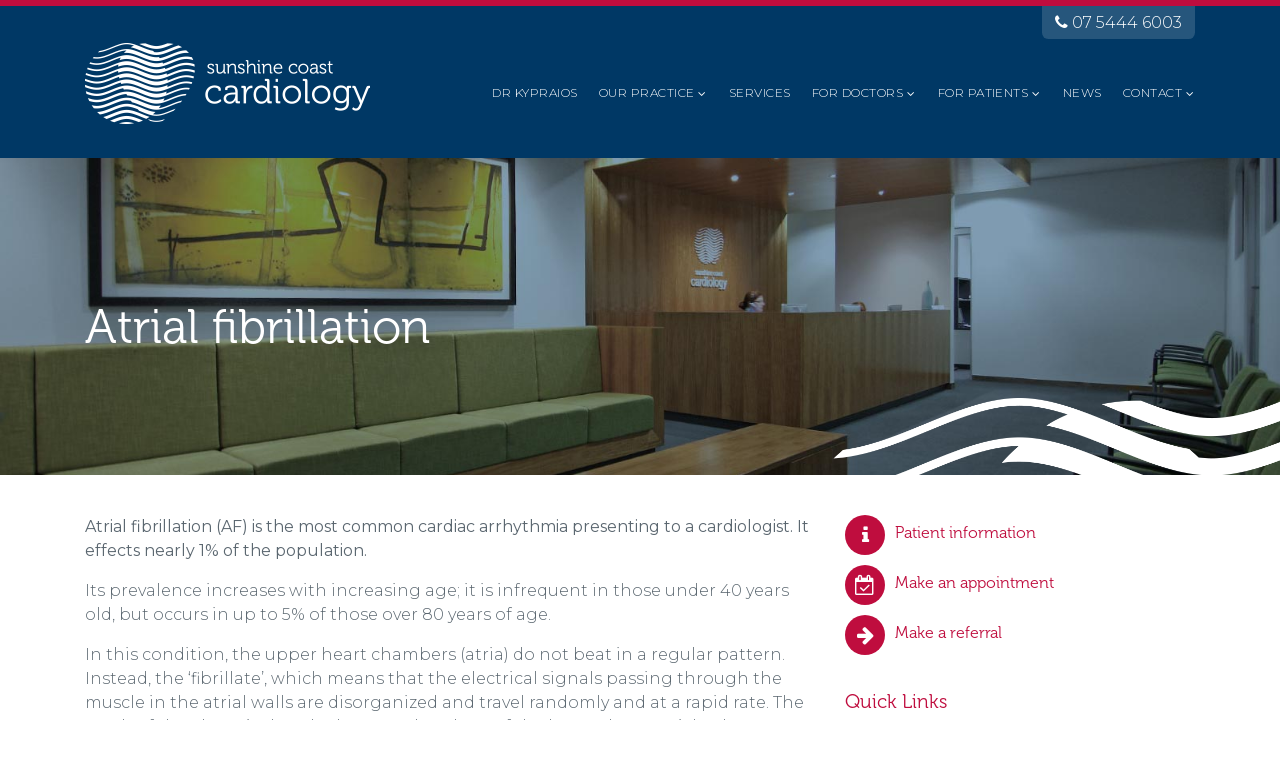

--- FILE ---
content_type: text/html; charset=UTF-8
request_url: https://www.sccardiology.com.au/conditions-and-treatments/atrial-fibrillation/
body_size: 12265
content:
<!DOCTYPE html>
<html lang="en-AU">
<head>
	<meta charset="UTF-8">
	<meta http-equiv="X-UA-Compatible" content="IE=edge">
	<meta name="viewport" content="width=device-width, initial-scale=1">
	<meta name="mobile-web-app-capable" content="yes">
	<meta name="apple-mobile-web-app-capable" content="yes">
	<meta name="apple-mobile-web-app-title" content="Sunshine Coast Cardiology - Private Heart Specialist Practice">
	<link rel="profile" href="http://gmpg.org/xfn/11">
	<link rel="pingback" href="https://www.sccardiology.com.au/xmlrpc.php">
	<meta name='robots' content='index, follow, max-image-preview:large, max-snippet:-1, max-video-preview:-1' />

	<!-- This site is optimized with the Yoast SEO plugin v26.5 - https://yoast.com/wordpress/plugins/seo/ -->
	<title>Atrial fibrillation | Sunshine Coast Cardiology</title>
	<meta name="description" content="Atrial fibrillation (AF) is the most common cardiac arrhythmia presenting to a cardiologist. It effects nearly 1% of the population." />
	<link rel="canonical" href="https://www.sccardiology.com.au/conditions-and-treatments/atrial-fibrillation/" />
	<meta property="og:locale" content="en_US" />
	<meta property="og:type" content="article" />
	<meta property="og:title" content="Atrial fibrillation | Sunshine Coast Cardiology" />
	<meta property="og:description" content="Atrial fibrillation (AF) is the most common cardiac arrhythmia presenting to a cardiologist. It effects nearly 1% of the population." />
	<meta property="og:url" content="https://www.sccardiology.com.au/conditions-and-treatments/atrial-fibrillation/" />
	<meta property="og:site_name" content="Sunshine Coast Cardiology" />
	<meta property="article:modified_time" content="2018-09-26T06:22:04+00:00" />
	<meta name="twitter:card" content="summary_large_image" />
	<meta name="twitter:label1" content="Est. reading time" />
	<meta name="twitter:data1" content="2 minutes" />
	<script type="application/ld+json" class="yoast-schema-graph">{"@context":"https://schema.org","@graph":[{"@type":"WebPage","@id":"https://www.sccardiology.com.au/conditions-and-treatments/atrial-fibrillation/","url":"https://www.sccardiology.com.au/conditions-and-treatments/atrial-fibrillation/","name":"Atrial fibrillation | Sunshine Coast Cardiology","isPartOf":{"@id":"https://www.sccardiology.com.au/#website"},"datePublished":"2018-09-26T06:21:06+00:00","dateModified":"2018-09-26T06:22:04+00:00","description":"Atrial fibrillation (AF) is the most common cardiac arrhythmia presenting to a cardiologist. It effects nearly 1% of the population.","breadcrumb":{"@id":"https://www.sccardiology.com.au/conditions-and-treatments/atrial-fibrillation/#breadcrumb"},"inLanguage":"en-AU","potentialAction":[{"@type":"ReadAction","target":["https://www.sccardiology.com.au/conditions-and-treatments/atrial-fibrillation/"]}]},{"@type":"BreadcrumbList","@id":"https://www.sccardiology.com.au/conditions-and-treatments/atrial-fibrillation/#breadcrumb","itemListElement":[{"@type":"ListItem","position":1,"name":"Home","item":"https://www.sccardiology.com.au/"},{"@type":"ListItem","position":2,"name":"Atrial fibrillation"}]},{"@type":"WebSite","@id":"https://www.sccardiology.com.au/#website","url":"https://www.sccardiology.com.au/","name":"Sunshine Coast Cardiology","description":"Private Heart Specialist Practice","publisher":{"@id":"https://www.sccardiology.com.au/#organization"},"potentialAction":[{"@type":"SearchAction","target":{"@type":"EntryPoint","urlTemplate":"https://www.sccardiology.com.au/?s={search_term_string}"},"query-input":{"@type":"PropertyValueSpecification","valueRequired":true,"valueName":"search_term_string"}}],"inLanguage":"en-AU"},{"@type":"Organization","@id":"https://www.sccardiology.com.au/#organization","name":"Sunshine Coast Cardiology","url":"https://www.sccardiology.com.au/","logo":{"@type":"ImageObject","inLanguage":"en-AU","@id":"https://www.sccardiology.com.au/#/schema/logo/image/","url":"https://www.sccardiology.com.au/wp-content/uploads/2018/09/sunshine-coast-cardiology-logo-01.png","contentUrl":"https://www.sccardiology.com.au/wp-content/uploads/2018/09/sunshine-coast-cardiology-logo-01.png","width":285,"height":81,"caption":"Sunshine Coast Cardiology"},"image":{"@id":"https://www.sccardiology.com.au/#/schema/logo/image/"}}]}</script>
	<!-- / Yoast SEO plugin. -->


<link rel='dns-prefetch' href='//maps.googleapis.com' />
<link rel='dns-prefetch' href='//fonts.googleapis.com' />
<link rel="alternate" type="application/rss+xml" title="Sunshine Coast Cardiology &raquo; Feed" href="https://www.sccardiology.com.au/feed/" />
<link rel="alternate" type="application/rss+xml" title="Sunshine Coast Cardiology &raquo; Comments Feed" href="https://www.sccardiology.com.au/comments/feed/" />
<link rel="alternate" title="oEmbed (JSON)" type="application/json+oembed" href="https://www.sccardiology.com.au/wp-json/oembed/1.0/embed?url=https%3A%2F%2Fwww.sccardiology.com.au%2Fconditions-and-treatments%2Fatrial-fibrillation%2F" />
<link rel="alternate" title="oEmbed (XML)" type="text/xml+oembed" href="https://www.sccardiology.com.au/wp-json/oembed/1.0/embed?url=https%3A%2F%2Fwww.sccardiology.com.au%2Fconditions-and-treatments%2Fatrial-fibrillation%2F&#038;format=xml" />
		<!-- This site uses the Google Analytics by ExactMetrics plugin v8.10.2 - Using Analytics tracking - https://www.exactmetrics.com/ -->
		<!-- Note: ExactMetrics is not currently configured on this site. The site owner needs to authenticate with Google Analytics in the ExactMetrics settings panel. -->
					<!-- No tracking code set -->
				<!-- / Google Analytics by ExactMetrics -->
		<style id='wp-img-auto-sizes-contain-inline-css'>
img:is([sizes=auto i],[sizes^="auto," i]){contain-intrinsic-size:3000px 1500px}
/*# sourceURL=wp-img-auto-sizes-contain-inline-css */
</style>
<style id='wp-emoji-styles-inline-css'>

	img.wp-smiley, img.emoji {
		display: inline !important;
		border: none !important;
		box-shadow: none !important;
		height: 1em !important;
		width: 1em !important;
		margin: 0 0.07em !important;
		vertical-align: -0.1em !important;
		background: none !important;
		padding: 0 !important;
	}
/*# sourceURL=wp-emoji-styles-inline-css */
</style>
<style id='wp-block-library-inline-css'>
:root{--wp-block-synced-color:#7a00df;--wp-block-synced-color--rgb:122,0,223;--wp-bound-block-color:var(--wp-block-synced-color);--wp-editor-canvas-background:#ddd;--wp-admin-theme-color:#007cba;--wp-admin-theme-color--rgb:0,124,186;--wp-admin-theme-color-darker-10:#006ba1;--wp-admin-theme-color-darker-10--rgb:0,107,160.5;--wp-admin-theme-color-darker-20:#005a87;--wp-admin-theme-color-darker-20--rgb:0,90,135;--wp-admin-border-width-focus:2px}@media (min-resolution:192dpi){:root{--wp-admin-border-width-focus:1.5px}}.wp-element-button{cursor:pointer}:root .has-very-light-gray-background-color{background-color:#eee}:root .has-very-dark-gray-background-color{background-color:#313131}:root .has-very-light-gray-color{color:#eee}:root .has-very-dark-gray-color{color:#313131}:root .has-vivid-green-cyan-to-vivid-cyan-blue-gradient-background{background:linear-gradient(135deg,#00d084,#0693e3)}:root .has-purple-crush-gradient-background{background:linear-gradient(135deg,#34e2e4,#4721fb 50%,#ab1dfe)}:root .has-hazy-dawn-gradient-background{background:linear-gradient(135deg,#faaca8,#dad0ec)}:root .has-subdued-olive-gradient-background{background:linear-gradient(135deg,#fafae1,#67a671)}:root .has-atomic-cream-gradient-background{background:linear-gradient(135deg,#fdd79a,#004a59)}:root .has-nightshade-gradient-background{background:linear-gradient(135deg,#330968,#31cdcf)}:root .has-midnight-gradient-background{background:linear-gradient(135deg,#020381,#2874fc)}:root{--wp--preset--font-size--normal:16px;--wp--preset--font-size--huge:42px}.has-regular-font-size{font-size:1em}.has-larger-font-size{font-size:2.625em}.has-normal-font-size{font-size:var(--wp--preset--font-size--normal)}.has-huge-font-size{font-size:var(--wp--preset--font-size--huge)}.has-text-align-center{text-align:center}.has-text-align-left{text-align:left}.has-text-align-right{text-align:right}.has-fit-text{white-space:nowrap!important}#end-resizable-editor-section{display:none}.aligncenter{clear:both}.items-justified-left{justify-content:flex-start}.items-justified-center{justify-content:center}.items-justified-right{justify-content:flex-end}.items-justified-space-between{justify-content:space-between}.screen-reader-text{border:0;clip-path:inset(50%);height:1px;margin:-1px;overflow:hidden;padding:0;position:absolute;width:1px;word-wrap:normal!important}.screen-reader-text:focus{background-color:#ddd;clip-path:none;color:#444;display:block;font-size:1em;height:auto;left:5px;line-height:normal;padding:15px 23px 14px;text-decoration:none;top:5px;width:auto;z-index:100000}html :where(.has-border-color){border-style:solid}html :where([style*=border-top-color]){border-top-style:solid}html :where([style*=border-right-color]){border-right-style:solid}html :where([style*=border-bottom-color]){border-bottom-style:solid}html :where([style*=border-left-color]){border-left-style:solid}html :where([style*=border-width]){border-style:solid}html :where([style*=border-top-width]){border-top-style:solid}html :where([style*=border-right-width]){border-right-style:solid}html :where([style*=border-bottom-width]){border-bottom-style:solid}html :where([style*=border-left-width]){border-left-style:solid}html :where(img[class*=wp-image-]){height:auto;max-width:100%}:where(figure){margin:0 0 1em}html :where(.is-position-sticky){--wp-admin--admin-bar--position-offset:var(--wp-admin--admin-bar--height,0px)}@media screen and (max-width:600px){html :where(.is-position-sticky){--wp-admin--admin-bar--position-offset:0px}}

/*# sourceURL=wp-block-library-inline-css */
</style><style id='global-styles-inline-css'>
:root{--wp--preset--aspect-ratio--square: 1;--wp--preset--aspect-ratio--4-3: 4/3;--wp--preset--aspect-ratio--3-4: 3/4;--wp--preset--aspect-ratio--3-2: 3/2;--wp--preset--aspect-ratio--2-3: 2/3;--wp--preset--aspect-ratio--16-9: 16/9;--wp--preset--aspect-ratio--9-16: 9/16;--wp--preset--color--black: #000000;--wp--preset--color--cyan-bluish-gray: #abb8c3;--wp--preset--color--white: #fff;--wp--preset--color--pale-pink: #f78da7;--wp--preset--color--vivid-red: #cf2e2e;--wp--preset--color--luminous-vivid-orange: #ff6900;--wp--preset--color--luminous-vivid-amber: #fcb900;--wp--preset--color--light-green-cyan: #7bdcb5;--wp--preset--color--vivid-green-cyan: #00d084;--wp--preset--color--pale-cyan-blue: #8ed1fc;--wp--preset--color--vivid-cyan-blue: #0693e3;--wp--preset--color--vivid-purple: #9b51e0;--wp--preset--color--blue: #007bff;--wp--preset--color--indigo: #6610f2;--wp--preset--color--purple: #5533ff;--wp--preset--color--pink: #e83e8c;--wp--preset--color--red: #dc3545;--wp--preset--color--orange: #fd7e14;--wp--preset--color--yellow: #ffc107;--wp--preset--color--green: #28a745;--wp--preset--color--teal: #20c997;--wp--preset--color--cyan: #17a2b8;--wp--preset--color--gray: #6c757d;--wp--preset--color--gray-dark: #343a40;--wp--preset--gradient--vivid-cyan-blue-to-vivid-purple: linear-gradient(135deg,rgb(6,147,227) 0%,rgb(155,81,224) 100%);--wp--preset--gradient--light-green-cyan-to-vivid-green-cyan: linear-gradient(135deg,rgb(122,220,180) 0%,rgb(0,208,130) 100%);--wp--preset--gradient--luminous-vivid-amber-to-luminous-vivid-orange: linear-gradient(135deg,rgb(252,185,0) 0%,rgb(255,105,0) 100%);--wp--preset--gradient--luminous-vivid-orange-to-vivid-red: linear-gradient(135deg,rgb(255,105,0) 0%,rgb(207,46,46) 100%);--wp--preset--gradient--very-light-gray-to-cyan-bluish-gray: linear-gradient(135deg,rgb(238,238,238) 0%,rgb(169,184,195) 100%);--wp--preset--gradient--cool-to-warm-spectrum: linear-gradient(135deg,rgb(74,234,220) 0%,rgb(151,120,209) 20%,rgb(207,42,186) 40%,rgb(238,44,130) 60%,rgb(251,105,98) 80%,rgb(254,248,76) 100%);--wp--preset--gradient--blush-light-purple: linear-gradient(135deg,rgb(255,206,236) 0%,rgb(152,150,240) 100%);--wp--preset--gradient--blush-bordeaux: linear-gradient(135deg,rgb(254,205,165) 0%,rgb(254,45,45) 50%,rgb(107,0,62) 100%);--wp--preset--gradient--luminous-dusk: linear-gradient(135deg,rgb(255,203,112) 0%,rgb(199,81,192) 50%,rgb(65,88,208) 100%);--wp--preset--gradient--pale-ocean: linear-gradient(135deg,rgb(255,245,203) 0%,rgb(182,227,212) 50%,rgb(51,167,181) 100%);--wp--preset--gradient--electric-grass: linear-gradient(135deg,rgb(202,248,128) 0%,rgb(113,206,126) 100%);--wp--preset--gradient--midnight: linear-gradient(135deg,rgb(2,3,129) 0%,rgb(40,116,252) 100%);--wp--preset--font-size--small: 13px;--wp--preset--font-size--medium: 20px;--wp--preset--font-size--large: 36px;--wp--preset--font-size--x-large: 42px;--wp--preset--spacing--20: 0.44rem;--wp--preset--spacing--30: 0.67rem;--wp--preset--spacing--40: 1rem;--wp--preset--spacing--50: 1.5rem;--wp--preset--spacing--60: 2.25rem;--wp--preset--spacing--70: 3.38rem;--wp--preset--spacing--80: 5.06rem;--wp--preset--shadow--natural: 6px 6px 9px rgba(0, 0, 0, 0.2);--wp--preset--shadow--deep: 12px 12px 50px rgba(0, 0, 0, 0.4);--wp--preset--shadow--sharp: 6px 6px 0px rgba(0, 0, 0, 0.2);--wp--preset--shadow--outlined: 6px 6px 0px -3px rgb(255, 255, 255), 6px 6px rgb(0, 0, 0);--wp--preset--shadow--crisp: 6px 6px 0px rgb(0, 0, 0);}:where(.is-layout-flex){gap: 0.5em;}:where(.is-layout-grid){gap: 0.5em;}body .is-layout-flex{display: flex;}.is-layout-flex{flex-wrap: wrap;align-items: center;}.is-layout-flex > :is(*, div){margin: 0;}body .is-layout-grid{display: grid;}.is-layout-grid > :is(*, div){margin: 0;}:where(.wp-block-columns.is-layout-flex){gap: 2em;}:where(.wp-block-columns.is-layout-grid){gap: 2em;}:where(.wp-block-post-template.is-layout-flex){gap: 1.25em;}:where(.wp-block-post-template.is-layout-grid){gap: 1.25em;}.has-black-color{color: var(--wp--preset--color--black) !important;}.has-cyan-bluish-gray-color{color: var(--wp--preset--color--cyan-bluish-gray) !important;}.has-white-color{color: var(--wp--preset--color--white) !important;}.has-pale-pink-color{color: var(--wp--preset--color--pale-pink) !important;}.has-vivid-red-color{color: var(--wp--preset--color--vivid-red) !important;}.has-luminous-vivid-orange-color{color: var(--wp--preset--color--luminous-vivid-orange) !important;}.has-luminous-vivid-amber-color{color: var(--wp--preset--color--luminous-vivid-amber) !important;}.has-light-green-cyan-color{color: var(--wp--preset--color--light-green-cyan) !important;}.has-vivid-green-cyan-color{color: var(--wp--preset--color--vivid-green-cyan) !important;}.has-pale-cyan-blue-color{color: var(--wp--preset--color--pale-cyan-blue) !important;}.has-vivid-cyan-blue-color{color: var(--wp--preset--color--vivid-cyan-blue) !important;}.has-vivid-purple-color{color: var(--wp--preset--color--vivid-purple) !important;}.has-black-background-color{background-color: var(--wp--preset--color--black) !important;}.has-cyan-bluish-gray-background-color{background-color: var(--wp--preset--color--cyan-bluish-gray) !important;}.has-white-background-color{background-color: var(--wp--preset--color--white) !important;}.has-pale-pink-background-color{background-color: var(--wp--preset--color--pale-pink) !important;}.has-vivid-red-background-color{background-color: var(--wp--preset--color--vivid-red) !important;}.has-luminous-vivid-orange-background-color{background-color: var(--wp--preset--color--luminous-vivid-orange) !important;}.has-luminous-vivid-amber-background-color{background-color: var(--wp--preset--color--luminous-vivid-amber) !important;}.has-light-green-cyan-background-color{background-color: var(--wp--preset--color--light-green-cyan) !important;}.has-vivid-green-cyan-background-color{background-color: var(--wp--preset--color--vivid-green-cyan) !important;}.has-pale-cyan-blue-background-color{background-color: var(--wp--preset--color--pale-cyan-blue) !important;}.has-vivid-cyan-blue-background-color{background-color: var(--wp--preset--color--vivid-cyan-blue) !important;}.has-vivid-purple-background-color{background-color: var(--wp--preset--color--vivid-purple) !important;}.has-black-border-color{border-color: var(--wp--preset--color--black) !important;}.has-cyan-bluish-gray-border-color{border-color: var(--wp--preset--color--cyan-bluish-gray) !important;}.has-white-border-color{border-color: var(--wp--preset--color--white) !important;}.has-pale-pink-border-color{border-color: var(--wp--preset--color--pale-pink) !important;}.has-vivid-red-border-color{border-color: var(--wp--preset--color--vivid-red) !important;}.has-luminous-vivid-orange-border-color{border-color: var(--wp--preset--color--luminous-vivid-orange) !important;}.has-luminous-vivid-amber-border-color{border-color: var(--wp--preset--color--luminous-vivid-amber) !important;}.has-light-green-cyan-border-color{border-color: var(--wp--preset--color--light-green-cyan) !important;}.has-vivid-green-cyan-border-color{border-color: var(--wp--preset--color--vivid-green-cyan) !important;}.has-pale-cyan-blue-border-color{border-color: var(--wp--preset--color--pale-cyan-blue) !important;}.has-vivid-cyan-blue-border-color{border-color: var(--wp--preset--color--vivid-cyan-blue) !important;}.has-vivid-purple-border-color{border-color: var(--wp--preset--color--vivid-purple) !important;}.has-vivid-cyan-blue-to-vivid-purple-gradient-background{background: var(--wp--preset--gradient--vivid-cyan-blue-to-vivid-purple) !important;}.has-light-green-cyan-to-vivid-green-cyan-gradient-background{background: var(--wp--preset--gradient--light-green-cyan-to-vivid-green-cyan) !important;}.has-luminous-vivid-amber-to-luminous-vivid-orange-gradient-background{background: var(--wp--preset--gradient--luminous-vivid-amber-to-luminous-vivid-orange) !important;}.has-luminous-vivid-orange-to-vivid-red-gradient-background{background: var(--wp--preset--gradient--luminous-vivid-orange-to-vivid-red) !important;}.has-very-light-gray-to-cyan-bluish-gray-gradient-background{background: var(--wp--preset--gradient--very-light-gray-to-cyan-bluish-gray) !important;}.has-cool-to-warm-spectrum-gradient-background{background: var(--wp--preset--gradient--cool-to-warm-spectrum) !important;}.has-blush-light-purple-gradient-background{background: var(--wp--preset--gradient--blush-light-purple) !important;}.has-blush-bordeaux-gradient-background{background: var(--wp--preset--gradient--blush-bordeaux) !important;}.has-luminous-dusk-gradient-background{background: var(--wp--preset--gradient--luminous-dusk) !important;}.has-pale-ocean-gradient-background{background: var(--wp--preset--gradient--pale-ocean) !important;}.has-electric-grass-gradient-background{background: var(--wp--preset--gradient--electric-grass) !important;}.has-midnight-gradient-background{background: var(--wp--preset--gradient--midnight) !important;}.has-small-font-size{font-size: var(--wp--preset--font-size--small) !important;}.has-medium-font-size{font-size: var(--wp--preset--font-size--medium) !important;}.has-large-font-size{font-size: var(--wp--preset--font-size--large) !important;}.has-x-large-font-size{font-size: var(--wp--preset--font-size--x-large) !important;}
/*# sourceURL=global-styles-inline-css */
</style>

<style id='classic-theme-styles-inline-css'>
/*! This file is auto-generated */
.wp-block-button__link{color:#fff;background-color:#32373c;border-radius:9999px;box-shadow:none;text-decoration:none;padding:calc(.667em + 2px) calc(1.333em + 2px);font-size:1.125em}.wp-block-file__button{background:#32373c;color:#fff;text-decoration:none}
/*# sourceURL=/wp-includes/css/classic-themes.min.css */
</style>
<link rel='stylesheet' id='contact-form-7-css' href='https://www.sccardiology.com.au/wp-content/plugins/contact-form-7/includes/css/styles.css?ver=6.1.4' media='all' />
<style id='contact-form-7-inline-css'>
.wpcf7 .wpcf7-recaptcha iframe {margin-bottom: 0;}.wpcf7 .wpcf7-recaptcha[data-align="center"] > div {margin: 0 auto;}.wpcf7 .wpcf7-recaptcha[data-align="right"] > div {margin: 0 0 0 auto;}
/*# sourceURL=contact-form-7-inline-css */
</style>
<link rel='stylesheet' id='child-understrap-styles-css' href='https://www.sccardiology.com.au/wp-content/themes/understrap-child/css/child-theme.min.css?ver=0.5.3' media='all' />
<link rel='stylesheet' id='vivify-style-css' href='https://www.sccardiology.com.au/wp-content/themes/understrap-child/css/vivify.min.css?ver=0.5.3' media='all' />
<link rel='stylesheet' id='owl-carousel-style-css' href='https://www.sccardiology.com.au/wp-content/themes/understrap-child/css/owl.carousel.min.css?ver=0.5.3' media='all' />
<link rel='stylesheet' id='child-google-fonts-css' href='https://fonts.googleapis.com/css?family=Montserrat%3A200%2C300%2C400%2C700&#038;ver=6.9' media='all' />
<script src="https://www.sccardiology.com.au/wp-includes/js/jquery/jquery.min.js?ver=3.7.1" id="jquery-core-js"></script>
<script src="https://www.sccardiology.com.au/wp-includes/js/jquery/jquery-migrate.min.js?ver=3.4.1" id="jquery-migrate-js"></script>
<script id="snazzymaps-js-js-extra">
var SnazzyDataForSnazzyMaps = [];
SnazzyDataForSnazzyMaps={"id":4183,"name":"Mostly Grayscale","description":"A mostly grayscale map that will not compete with land-based data.","url":"https:\/\/snazzymaps.com\/style\/4183\/mostly-grayscale","imageUrl":"https:\/\/snazzy-maps-cdn.azureedge.net\/assets\/4183-mostly-grayscale.png?v=20170626061522","json":"[{\"featureType\":\"administrative\",\"elementType\":\"all\",\"stylers\":[{\"visibility\":\"on\"},{\"lightness\":33}]},{\"featureType\":\"administrative\",\"elementType\":\"labels\",\"stylers\":[{\"saturation\":\"-100\"}]},{\"featureType\":\"administrative\",\"elementType\":\"labels.text\",\"stylers\":[{\"gamma\":\"0.75\"}]},{\"featureType\":\"administrative.neighborhood\",\"elementType\":\"labels.text.fill\",\"stylers\":[{\"lightness\":\"-37\"}]},{\"featureType\":\"landscape\",\"elementType\":\"geometry\",\"stylers\":[{\"color\":\"#f9f9f9\"}]},{\"featureType\":\"landscape.man_made\",\"elementType\":\"geometry\",\"stylers\":[{\"saturation\":\"-100\"},{\"lightness\":\"40\"},{\"visibility\":\"off\"}]},{\"featureType\":\"landscape.natural\",\"elementType\":\"labels.text.fill\",\"stylers\":[{\"saturation\":\"-100\"},{\"lightness\":\"-37\"}]},{\"featureType\":\"landscape.natural\",\"elementType\":\"labels.text.stroke\",\"stylers\":[{\"saturation\":\"-100\"},{\"lightness\":\"100\"},{\"weight\":\"2\"}]},{\"featureType\":\"landscape.natural\",\"elementType\":\"labels.icon\",\"stylers\":[{\"saturation\":\"-100\"}]},{\"featureType\":\"poi\",\"elementType\":\"geometry\",\"stylers\":[{\"saturation\":\"-100\"},{\"lightness\":\"80\"}]},{\"featureType\":\"poi\",\"elementType\":\"labels\",\"stylers\":[{\"saturation\":\"-100\"},{\"lightness\":\"0\"}]},{\"featureType\":\"poi.attraction\",\"elementType\":\"geometry\",\"stylers\":[{\"lightness\":\"-4\"},{\"saturation\":\"-100\"}]},{\"featureType\":\"poi.park\",\"elementType\":\"geometry\",\"stylers\":[{\"color\":\"#c5dac6\"},{\"visibility\":\"on\"},{\"saturation\":\"-95\"},{\"lightness\":\"62\"}]},{\"featureType\":\"poi.park\",\"elementType\":\"labels\",\"stylers\":[{\"visibility\":\"on\"},{\"lightness\":20}]},{\"featureType\":\"road\",\"elementType\":\"all\",\"stylers\":[{\"lightness\":20}]},{\"featureType\":\"road\",\"elementType\":\"labels\",\"stylers\":[{\"saturation\":\"-100\"},{\"gamma\":\"1.00\"}]},{\"featureType\":\"road\",\"elementType\":\"labels.text\",\"stylers\":[{\"gamma\":\"0.50\"}]},{\"featureType\":\"road\",\"elementType\":\"labels.icon\",\"stylers\":[{\"saturation\":\"-100\"},{\"gamma\":\"0.50\"}]},{\"featureType\":\"road.highway\",\"elementType\":\"geometry\",\"stylers\":[{\"color\":\"#c5c6c6\"},{\"saturation\":\"-100\"}]},{\"featureType\":\"road.highway\",\"elementType\":\"geometry.stroke\",\"stylers\":[{\"lightness\":\"-13\"}]},{\"featureType\":\"road.highway\",\"elementType\":\"labels.icon\",\"stylers\":[{\"lightness\":\"0\"},{\"gamma\":\"1.09\"}]},{\"featureType\":\"road.arterial\",\"elementType\":\"geometry\",\"stylers\":[{\"color\":\"#e4d7c6\"},{\"saturation\":\"-100\"},{\"lightness\":\"47\"}]},{\"featureType\":\"road.arterial\",\"elementType\":\"geometry.stroke\",\"stylers\":[{\"lightness\":\"-12\"}]},{\"featureType\":\"road.arterial\",\"elementType\":\"labels.icon\",\"stylers\":[{\"saturation\":\"-100\"}]},{\"featureType\":\"road.local\",\"elementType\":\"geometry\",\"stylers\":[{\"color\":\"#fbfaf7\"},{\"lightness\":\"77\"}]},{\"featureType\":\"road.local\",\"elementType\":\"geometry.fill\",\"stylers\":[{\"lightness\":\"-5\"},{\"saturation\":\"-100\"}]},{\"featureType\":\"road.local\",\"elementType\":\"geometry.stroke\",\"stylers\":[{\"saturation\":\"-100\"},{\"lightness\":\"-15\"}]},{\"featureType\":\"transit.station.airport\",\"elementType\":\"geometry\",\"stylers\":[{\"lightness\":\"47\"},{\"saturation\":\"-100\"}]},{\"featureType\":\"water\",\"elementType\":\"all\",\"stylers\":[{\"visibility\":\"on\"},{\"color\":\"#acbcc9\"}]},{\"featureType\":\"water\",\"elementType\":\"geometry\",\"stylers\":[{\"saturation\":\"53\"}]},{\"featureType\":\"water\",\"elementType\":\"labels.text.fill\",\"stylers\":[{\"lightness\":\"-42\"},{\"saturation\":\"17\"}]},{\"featureType\":\"water\",\"elementType\":\"labels.text.stroke\",\"stylers\":[{\"lightness\":\"61\"}]}]","views":25903,"favorites":183,"createdBy":{"name":"Anonymous","url":null},"createdOn":"2015-01-21T20:19:11.177","tags":["greyscale","light","simple"],"colors":["blue","gray","white"]};
//# sourceURL=snazzymaps-js-js-extra
</script>
<script src="https://www.sccardiology.com.au/wp-content/plugins/snazzy-maps/snazzymaps.js?ver=1.5.0" id="snazzymaps-js-js"></script>
<script src="https://www.sccardiology.com.au/wp-content/themes/understrap-child/js/popper.min.js?ver=6.9" id="popper-scripts-js"></script>
<link rel="https://api.w.org/" href="https://www.sccardiology.com.au/wp-json/" /><link rel="EditURI" type="application/rsd+xml" title="RSD" href="https://www.sccardiology.com.au/xmlrpc.php?rsd" />
<meta name="generator" content="WordPress 6.9" />
<link rel='shortlink' href='https://www.sccardiology.com.au/?p=1371' />
<meta name="mobile-web-app-capable" content="yes">
<meta name="apple-mobile-web-app-capable" content="yes">
<meta name="apple-mobile-web-app-title" content="Sunshine Coast Cardiology - Private Heart Specialist Practice">
<link rel="icon" href="https://www.sccardiology.com.au/wp-content/uploads/2018/09/cropped-sunshine-coast-cardiology-icon-01-32x32.png" sizes="32x32" />
<link rel="icon" href="https://www.sccardiology.com.au/wp-content/uploads/2018/09/cropped-sunshine-coast-cardiology-icon-01-192x192.png" sizes="192x192" />
<link rel="apple-touch-icon" href="https://www.sccardiology.com.au/wp-content/uploads/2018/09/cropped-sunshine-coast-cardiology-icon-01-180x180.png" />
<meta name="msapplication-TileImage" content="https://www.sccardiology.com.au/wp-content/uploads/2018/09/cropped-sunshine-coast-cardiology-icon-01-270x270.png" />
</head>

<body class="wp-singular conditions-template-default single single-conditions postid-1371 wp-custom-logo wp-embed-responsive wp-theme-understrap wp-child-theme-understrap-child understrap-has-sidebar">

<div class="hfeed site" id="page">

<!-- ******************* Site header ******************* -->

<div class="site-top-band">

</div>

<div class="site-header" id="masthead">
    <div class="container">
        <div class="row">
            <div class="col-lg-12">
            <div class="site-header-inner">

                
                <div class="site-branding">
                    <a href="https://www.sccardiology.com.au/" class="navbar-brand custom-logo-link" rel="home"><img width="285" height="81" src="https://www.sccardiology.com.au/wp-content/uploads/2018/09/sunshine-coast-cardiology-logo-01.png" class="img-fluid" alt="sunshine-coast-cardiology-logo" decoding="async" /></a>
            	</div>

            </div>


            <div class="site-header-rhs">

                    <div class="mobile-phone-header-outer">
                        <a href="tel:+661754446003">
                            <div class="mobile-phone-header">
                                <i class="fa fa-phone" aria-hidden="true"></i>
                            </div>
                        </a>
                    </div>
                    
                    <div class="site-header-contact-button">
                        <a href="tel:+61754446003" class="site-header-button btn mk-btn-header"><i class="fa fa-phone" aria-hidden="true"></i> 07 5444 6003</a>
                    </div>

                                        <div class="menu-toggle-holder">
                        <button id="menu-toggle" class="menu-toggle"><i class="fa fa-bars mk-menu-icon" aria-hidden="true"></i></button>
                    </div>

                    <div id="site-header-menu" class="site-header-menu">
                                                    <nav id="site-navigation" class="main-navigation" role="navigation" aria-label="Main Menu">
                                <div class="menu-main-container"><ul id="menu-main" class="main-menu"><li id="menu-item-1275" class="menu-item menu-item-type-post_type menu-item-object-page menu-item-1275"><a href="https://www.sccardiology.com.au/dr-steven-kypraios/" title="Dr Steven Kypraios">Dr Kypraios</a></li>
<li id="menu-item-1273" class="menu-item menu-item-type-post_type menu-item-object-page menu-item-has-children menu-item-1273"><a href="https://www.sccardiology.com.au/about-scc/" title="Sunshine Coast Cardiology Practice">Our Practice</a>
<ul class="sub-menu">
	<li id="menu-item-1444" class="menu-item menu-item-type-post_type menu-item-object-page menu-item-1444"><a href="https://www.sccardiology.com.au/about-scc/our-staff/" title="Sunshine Coast Cardiology Staff">Our Staff</a></li>
	<li id="menu-item-1445" class="menu-item menu-item-type-post_type menu-item-object-page menu-item-1445"><a href="https://www.sccardiology.com.au/about-scc/about-sub-page-1/" title="Sunshine Coast Cardiology Values">Our values</a></li>
</ul>
</li>
<li id="menu-item-1342" class="menu-item menu-item-type-post_type menu-item-object-page menu-item-1342"><a href="https://www.sccardiology.com.au/services/" title="Sunshine Coast Cardiology Services">Services</a></li>
<li id="menu-item-1276" class="menu-item menu-item-type-post_type menu-item-object-page menu-item-has-children menu-item-1276"><a href="https://www.sccardiology.com.au/medical-professionals/" title="Doctor Information">For Doctors</a>
<ul class="sub-menu">
	<li id="menu-item-1416" class="menu-item menu-item-type-post_type menu-item-object-page menu-item-1416"><a href="https://www.sccardiology.com.au/medical-professionals/scph-buderim-heart-centre/">Cardiac admissions</a></li>
	<li id="menu-item-1421" class="menu-item menu-item-type-post_type menu-item-object-page menu-item-1421"><a href="https://www.sccardiology.com.au/medical-professionals/dr-kypraios-roster-and-availability/" title="Find Dr Kypraios this week">Find  and consult with Dr. Kypraios.</a></li>
	<li id="menu-item-1424" class="menu-item menu-item-type-post_type menu-item-object-page menu-item-1424"><a href="https://www.sccardiology.com.au/medical-professionals/how-to-refer-a-patient/">Referrals and forms</a></li>
</ul>
</li>
<li id="menu-item-1277" class="menu-item menu-item-type-post_type menu-item-object-page menu-item-has-children menu-item-1277"><a href="https://www.sccardiology.com.au/for-patients/" title="Patient Information">For Patients</a>
<ul class="sub-menu">
	<li id="menu-item-1433" class="menu-item menu-item-type-post_type menu-item-object-page menu-item-1433"><a href="https://www.sccardiology.com.au/for-patients/urgent-medical-attention/">Urgent medical attention</a></li>
	<li id="menu-item-1438" class="menu-item menu-item-type-post_type menu-item-object-page menu-item-1438"><a href="https://www.sccardiology.com.au/for-patients/how-to-make-an-appointment/">Make an appointment</a></li>
	<li id="menu-item-1439" class="menu-item menu-item-type-post_type menu-item-object-page menu-item-1439"><a href="https://www.sccardiology.com.au/for-patients/prepare-for-your-visit/">Prepare for your visit</a></li>
	<li id="menu-item-1440" class="menu-item menu-item-type-post_type menu-item-object-page menu-item-1440"><a href="https://www.sccardiology.com.au/for-patients/faq/">FAQ</a></li>
	<li id="menu-item-1441" class="menu-item menu-item-type-post_type menu-item-object-page menu-item-1441"><a href="https://www.sccardiology.com.au/for-patients/make-an-enquiry/">Make an email enquiry</a></li>
	<li id="menu-item-1378" class="menu-item menu-item-type-post_type menu-item-object-page menu-item-1378"><a href="https://www.sccardiology.com.au/conditions-and-treatments-archive/">Conditions and treatments</a></li>
</ul>
</li>
<li id="menu-item-1341" class="menu-item menu-item-type-post_type menu-item-object-page menu-item-1341"><a href="https://www.sccardiology.com.au/news-archive/" title="Sunshine Coast Cardiology News">News</a></li>
<li id="menu-item-1442" class="menu-item menu-item-type-post_type menu-item-object-page menu-item-has-children menu-item-1442"><a href="https://www.sccardiology.com.au/contact/" title="Contact Sunshine Coast Cardiology">Contact</a>
<ul class="sub-menu">
	<li id="menu-item-1443" class="menu-item menu-item-type-post_type menu-item-object-page menu-item-1443"><a href="https://www.sccardiology.com.au/contact/parking/">Parking Information</a></li>
</ul>
</li>
</ul></div>                            </nav><!-- .main-navigation -->
                        
                                            </div><!-- .site-header-menu -->
                
                </div><!-- .site-header-rhs -->
 

</div>

        </div><!-- .row -->
    </div><!-- .container -->
</div><!-- .site-header -->

<div class="vivify fadeIn wow" id="mk-layout-title-wrapper">

    <header class="mk-banner-band">
        <div class="container-fluid">
        <div class="row">

            <div class="col-sm-12 mk-banner" style="background-image: url('https://www.sccardiology.com.au/wp-content/uploads/2018/09/banner-reception-01.jpg');">
                <div class="page-title-box">
                <div class="container">
                    <h1 class="page-title">Atrial fibrillation</h1>
                </div>
                </div>
            </div>

            <div class="mk-banner-overlay-image-holder">                 
                <img src="https://www.sccardiology.com.au/wp-content/themes/understrap-child/img/sunshine-coast-cardiology-device-white-partial-02.png" />
            </div>

        </div>
        </div>
    </header>

	<div class="container" id="content" tabindex="-1">

		<div class="row">

			<div id="primary" class="col-md-8 content-area">

				<main class="site-main" id="main">

					
						<article class="post-1371 conditions type-conditions status-publish hentry" id="post-1371">

	<div class="entry-content">

		<p><strong>Atrial fibrillation (AF) is the most common cardiac arrhythmia presenting to a cardiologist. It effects nearly 1% of the population. </strong></p>
<p>Its prevalence increases with increasing age; it is infrequent in those under 40 years old, but occurs in up to 5% of those over 80 years of age.</p>
<p>In this condition, the upper heart chambers (atria) do not beat in a regular pattern. Instead, the ‘fibrillate’, which means that the electrical signals passing through the muscle in the atrial walls are disorganized and travel randomly and at a rapid rate. The result of the above is that the bottom chambers of the heart, the ventricles, beat irregularly.</p>
<p>Age is a risk factor for acquiring AF. This arrhythmia is also associated with other types of heart disease and other medical disorders. There are different patterns of AF. Patients, who have paroxysmal AF, have a normal heart rhythm most of the time, which changes to AF some of the time. Patients, who have permanent AF, never have a normal heart rhythm.</p>
<p>Many patients, who have AF, have no symptoms at all. Commonly, AF is felt as an abnormal heartbeat (palpitations). A doctor commonly notices AF, during a routine medical examination.</p>
<p>Aside from the symptoms, patients in AF may be at increased risk of stroke. AF is an important cause of stroke, and detection and appropriate treatment of AF is important, whether or not the patient is experiencing troubling symptoms.</p>
<p>Treatment options for AF will vary depending on the patient’s individual set of medical problems and risk factors. It is common for patients to be given medication to prevent episodes of AF, or to slow down the heartbeat when they are in AF. Most patients with AF will need to take anticoagulants (blood thinners) to prevent stroke. Some patients with paroxysmal AF will be offered an attempt at cure with a procedure called ‘ablation’.</p>
<p>Patients can usually go about their everyday activities when they have AF as long as their symptoms are controlled. In most cases, AF is a chronic condition, managed with the help of the heart specialist.</p>

		
	</div><!-- .entry-content -->

	<footer class="entry-footer">

		
	</footer><!-- .entry-footer -->

</article><!-- #post-## -->

									<nav class="container navigation post-navigation">
			<h2 class="screen-reader-text">Post navigation</h2>
			<div class="d-flex nav-links justify-content-between">
				<span class="nav-previous"><a href="https://www.sccardiology.com.au/conditions-and-treatments/cardiomyopathy/" rel="prev"><i class="fa fa-angle-left"></i>&nbsp;Cardiomyopathy</a></span><span class="nav-next"><a href="https://www.sccardiology.com.au/conditions-and-treatments/athletes-heart/" rel="next">Athlete’s Heart&nbsp;<i class="fa fa-angle-right"></i></a></span>			</div><!-- .nav-links -->
		</nav><!-- .post-navigation -->
		
						
					
				</main><!-- #main -->

			</div><!-- #primary -->

        
<div class="col-md-4 widget-area" id="secondary" role="complementary">

	<aside id="custom_html-3" class="widget_text widget mk-sidebar widget_custom_html"><div class="textwidget custom-html-widget"><div class="mk-icon-link-sidebar-outer">
        <a href="http://www.sccardiology.com.au/for-patients/">
            <div class="mk-icon-link-sidebar">
                <i class="fa fa-info" aria-hidden="true"></i>
            </div>
        </a>
        
        <div class="mk-icon-link-sidebar-text">
            <h4><a href="http://www.sccardiology.com.au/for-patients/">Patient information</a></h4>
        </div>
        
    </div>

    <div class="mk-icon-link-sidebar-outer">
        <a href="http://www.sccardiology.com.au/for-patients/how-to-make-an-appointment/">
            <div class="mk-icon-link-sidebar">
                <i class="fa fa-calendar-check-o" aria-hidden="true"></i>
            </div>
        </a>

        <div class="mk-icon-link-sidebar-text">

            <h4><a href="http://www.sccardiology.com.au/for-patients/how-to-make-an-appointment/">Make an appointment</a></h4>
        </div>

    </div>

    <div class="mk-icon-link-sidebar-outer">
        <a href="http://www.sccardiology.com.au/medical-professionals/how-to-refer-a-patient/">
            <div class="mk-icon-link-sidebar">
                <i class="fa fa-arrow-right" aria-hidden="true"></i>
            </div>
        </a>

        <div class="mk-icon-link-sidebar-text">
            <h4><a href="http://www.sccardiology.com.au/medical-professionals/how-to-refer-a-patient/">Make a referral</a></h4>
        </div>

    </div></div></aside><aside id="nav_menu-2" class="widget mk-sidebar widget_nav_menu"><h3>Quick Links</h3><div class="menu-sidebar-container"><ul id="menu-sidebar" class="menu"><li id="menu-item-1321" class="menu-item menu-item-type-post_type menu-item-object-page menu-item-home menu-item-1321"><a href="https://www.sccardiology.com.au/">Home</a></li>
<li id="menu-item-1322" class="menu-item menu-item-type-post_type menu-item-object-page menu-item-1322"><a href="https://www.sccardiology.com.au/dr-steven-kypraios/">Dr Steven Kypraios</a></li>
<li id="menu-item-1325" class="menu-item menu-item-type-post_type menu-item-object-page menu-item-1325"><a href="https://www.sccardiology.com.au/about-scc/">Our Practice</a></li>
<li id="menu-item-1340" class="menu-item menu-item-type-post_type menu-item-object-page menu-item-1340"><a href="https://www.sccardiology.com.au/services/">Services</a></li>
<li id="menu-item-1323" class="menu-item menu-item-type-post_type menu-item-object-page menu-item-1323"><a href="https://www.sccardiology.com.au/medical-professionals/">For Doctors</a></li>
<li id="menu-item-1324" class="menu-item menu-item-type-post_type menu-item-object-page menu-item-1324"><a href="https://www.sccardiology.com.au/for-patients/">For Patients</a></li>
<li id="menu-item-1339" class="menu-item menu-item-type-post_type menu-item-object-page menu-item-1339"><a href="https://www.sccardiology.com.au/news-archive/">News</a></li>
<li id="menu-item-1326" class="menu-item menu-item-type-post_type menu-item-object-page menu-item-1326"><a href="https://www.sccardiology.com.au/contact/">Contact</a></li>
</ul></div></aside>
		<aside id="recent-posts-3" class="widget mk-sidebar widget_recent_entries">
		<h3>Cardiology News</h3>
		<ul>
											<li>
					<a href="https://www.sccardiology.com.au/news/its-a-draw-low-fat-or-low-carb-diets-equally-good-finds-study/">It&#8217;s a Draw! Low-Fat or Low-Carb Diets Equally Good, Finds Study</a>
									</li>
											<li>
					<a href="https://www.sccardiology.com.au/news/not-all-vegetarian-plant-based-diets-equal-for-chd-risk/">Not All Vegetarian, Plant-Based Diets Equal for CHD Risk</a>
									</li>
											<li>
					<a href="https://www.sccardiology.com.au/news/10-tech-advances-that-can-change-medicine/">10 Tech Advances That Can Change Medicine</a>
									</li>
					</ul>

		</aside>
</div><!-- #secondary -->

	</div><!-- .row -->

</div><!-- Container end -->

</div><!-- Wrapper end -->



<footer class="site-footer" role="contentinfo">

<div class="wrapper" id="wrapper-footer">

    <div class="container">

        <div class="row">

            <div class="col-md-3 mk-footer-column">
                <aside id="custom_html-2" class="widget_text widget widget_custom_html"><h3>Contact us</h3><div class="textwidget custom-html-widget"><p style="font-size:1.2rem;"><i class="fa fa-phone" aria-hidden="true"></i> <a href="tel:+61754446003">07 5444 6003</a></p></div></aside><aside id="text-3" class="widget widget_text">			<div class="textwidget"><div class="mk-arrow-link"><p><a href="http://www.sccardiology.com.au/contact/" target="_parent"><span>General enquiry</span> <i class="fa fa-chevron-right" aria-hidden="true"></i></a></p></div>
<div class="mk-arrow-link"><p><a href="http://www.sccardiology.com.au/contact/" target="_parent"><span>Patient enquiry</span> <i class="fa fa-chevron-right" aria-hidden="true"></i></a></p></div>
<div class="mk-arrow-link"><p><a href="http://www.sccardiology.com.au/medical-professionals/how-to-refer-a-patient/" target="_parent"><span>Doctor referral</span> <i class="fa fa-chevron-right" aria-hidden="true"></i></a></p></div>
</div>
		</aside>            </div>

            <div class="col-md-3 mk-footer-column">
                <aside id="text-2" class="widget widget_text"><h3>Our Location</h3>			<div class="textwidget"><p>Buderim Private Hospital<br />
Nucleus Medical Suites<br />
Suite 15, 23 Elsa Wilson Drive<br />
Buderim QLD 4556</p>
<div class="mk-arrow-link"><p><a href="http://www.sccardiology.com.au/contact/" target="_parent"><span>View a map</span> <i class="fa fa-chevron-right" aria-hidden="true"></i></a></p></div>
</div>
		</aside>            </div>

            <div class="col-md-3 mk-footer-column">
                <aside id="text-5" class="widget widget_text"><h3>Our Partners</h3>			<div class="textwidget"><div class="mk-external-link"><p><a href="http://buderimprivatehospital.com.au/" target="_blank"><span>Buderim Private Hospital</span> <i class="fa fa-chevron-right" aria-hidden="true"></i></a></p></div>
<div class="mk-external-link"><p><a href="http://unitingcarehealth.com.au/" target="_blank"><span>Uniting Health</span> <i class="fa fa-chevron-right" aria-hidden="true"></i></a></p></div>
</div>
		</aside>            </div>

            <div class="col-md-3">
                <aside id="text-6" class="widget widget_text"><h3>Links</h3>			<div class="textwidget"><div class="mk-external-link"><p><a href="http://www.csanz.edu.au/" target="_blank"><span>CSANZ</span> <i class="fa fa-chevron-right" aria-hidden="true"></i></a></p></div>
<div class="mk-external-link"><p><a href="https://www.heartfoundation.org.au/" target="_blank"><span>Heart Foundation</span> <i class="fa fa-chevron-right" aria-hidden="true"></i></a></p></div>
<div class="mk-external-link"><p><a href="https://www.racp.edu.au/" target="_blank"><span>RACP</span> <i class="fa fa-chevron-right" aria-hidden="true"></i></a></p></div>
<div class="mk-external-link"><p><a href="https://www.unimelb.edu.au/" target="_blank"><span>University of Melbourne</span> <i class="fa fa-chevron-right" aria-hidden="true"></i></a></p></div>
<div class="mk-external-link"><p><a href="https://www.uwo.ca/" target="_blank"><span>UWO</span> <i class="fa fa-chevron-right" aria-hidden="true"></i></a></p></div>
</div>
		</aside>            </div>

        </div><!-- row end -->
        
    </div><!-- container end -->

</div><!-- wrapper end -->

<div class="copyright-container">
    <div class="container">
        <div class="row">

            <div class="site-copyright col-md-6" id="colophon">

                    <p>&copy; Sunshine Coast Cardiology 2026 | All rights reserved | Website by <a href="http://www.digitalelements.com.au" target="_blank" title="Digital Elements">Digital Elements</a></p>

            </div>

            <div class="site-links col-md-6">

                    <!--<p><a href="" target="_blank" title="Privacy Policy">Privacy Policy</a> | <a href="" target="_blank" title="Terms">Terms</a></p>-->

            </div>

        </div>
    </div><!-- close .container -->
</div>

</footer>

</div><!-- #page -->

<script type="speculationrules">
{"prefetch":[{"source":"document","where":{"and":[{"href_matches":"/*"},{"not":{"href_matches":["/wp-*.php","/wp-admin/*","/wp-content/uploads/*","/wp-content/*","/wp-content/plugins/*","/wp-content/themes/understrap-child/*","/wp-content/themes/understrap/*","/*\\?(.+)"]}},{"not":{"selector_matches":"a[rel~=\"nofollow\"]"}},{"not":{"selector_matches":".no-prefetch, .no-prefetch a"}}]},"eagerness":"conservative"}]}
</script>
<script src="https://www.sccardiology.com.au/wp-includes/js/dist/hooks.min.js?ver=dd5603f07f9220ed27f1" id="wp-hooks-js"></script>
<script src="https://www.sccardiology.com.au/wp-includes/js/dist/i18n.min.js?ver=c26c3dc7bed366793375" id="wp-i18n-js"></script>
<script id="wp-i18n-js-after">
wp.i18n.setLocaleData( { 'text direction\u0004ltr': [ 'ltr' ] } );
//# sourceURL=wp-i18n-js-after
</script>
<script src="https://www.sccardiology.com.au/wp-content/plugins/contact-form-7/includes/swv/js/index.js?ver=6.1.4" id="swv-js"></script>
<script id="contact-form-7-js-before">
var wpcf7 = {
    "api": {
        "root": "https:\/\/www.sccardiology.com.au\/wp-json\/",
        "namespace": "contact-form-7\/v1"
    },
    "cached": 1
};
//# sourceURL=contact-form-7-js-before
</script>
<script src="https://www.sccardiology.com.au/wp-content/plugins/contact-form-7/includes/js/index.js?ver=6.1.4" id="contact-form-7-js"></script>
<script src="https://www.sccardiology.com.au/wp-content/themes/understrap-child/js/child-theme.min.js?ver=0.5.3" id="child-understrap-scripts-js"></script>
<script src="https://www.sccardiology.com.au/wp-content/themes/understrap-child/js/wow.min.js?ver=0.5.3" id="wow-script-js"></script>
<script src="https://www.sccardiology.com.au/wp-content/themes/understrap-child/js/wow-init.js?ver=0.5.3" id="wow-init-js"></script>
<script src="https://www.sccardiology.com.au/wp-content/themes/understrap-child/js/owl.carousel.min.js?ver=0.5.3" id="owl-carousel-script-js"></script>
<script src="https://maps.googleapis.com/maps/api/js?key=AIzaSyAQfEgjwPoxTQ_UX7CJDe8yiH9v2Yn52lg&amp;ver=3" id="google-maps-js"></script>
<script id="child-script-js-extra">
var screenReaderText = {"expand":"expand child menu","collapse":"collapse child menu"};
//# sourceURL=child-script-js-extra
</script>
<script src="https://www.sccardiology.com.au/wp-content/themes/understrap-child/js/functions.js?ver=20160412" id="child-script-js"></script>
<script id="wp-emoji-settings" type="application/json">
{"baseUrl":"https://s.w.org/images/core/emoji/17.0.2/72x72/","ext":".png","svgUrl":"https://s.w.org/images/core/emoji/17.0.2/svg/","svgExt":".svg","source":{"concatemoji":"https://www.sccardiology.com.au/wp-includes/js/wp-emoji-release.min.js?ver=6.9"}}
</script>
<script type="module">
/*! This file is auto-generated */
const a=JSON.parse(document.getElementById("wp-emoji-settings").textContent),o=(window._wpemojiSettings=a,"wpEmojiSettingsSupports"),s=["flag","emoji"];function i(e){try{var t={supportTests:e,timestamp:(new Date).valueOf()};sessionStorage.setItem(o,JSON.stringify(t))}catch(e){}}function c(e,t,n){e.clearRect(0,0,e.canvas.width,e.canvas.height),e.fillText(t,0,0);t=new Uint32Array(e.getImageData(0,0,e.canvas.width,e.canvas.height).data);e.clearRect(0,0,e.canvas.width,e.canvas.height),e.fillText(n,0,0);const a=new Uint32Array(e.getImageData(0,0,e.canvas.width,e.canvas.height).data);return t.every((e,t)=>e===a[t])}function p(e,t){e.clearRect(0,0,e.canvas.width,e.canvas.height),e.fillText(t,0,0);var n=e.getImageData(16,16,1,1);for(let e=0;e<n.data.length;e++)if(0!==n.data[e])return!1;return!0}function u(e,t,n,a){switch(t){case"flag":return n(e,"\ud83c\udff3\ufe0f\u200d\u26a7\ufe0f","\ud83c\udff3\ufe0f\u200b\u26a7\ufe0f")?!1:!n(e,"\ud83c\udde8\ud83c\uddf6","\ud83c\udde8\u200b\ud83c\uddf6")&&!n(e,"\ud83c\udff4\udb40\udc67\udb40\udc62\udb40\udc65\udb40\udc6e\udb40\udc67\udb40\udc7f","\ud83c\udff4\u200b\udb40\udc67\u200b\udb40\udc62\u200b\udb40\udc65\u200b\udb40\udc6e\u200b\udb40\udc67\u200b\udb40\udc7f");case"emoji":return!a(e,"\ud83e\u1fac8")}return!1}function f(e,t,n,a){let r;const o=(r="undefined"!=typeof WorkerGlobalScope&&self instanceof WorkerGlobalScope?new OffscreenCanvas(300,150):document.createElement("canvas")).getContext("2d",{willReadFrequently:!0}),s=(o.textBaseline="top",o.font="600 32px Arial",{});return e.forEach(e=>{s[e]=t(o,e,n,a)}),s}function r(e){var t=document.createElement("script");t.src=e,t.defer=!0,document.head.appendChild(t)}a.supports={everything:!0,everythingExceptFlag:!0},new Promise(t=>{let n=function(){try{var e=JSON.parse(sessionStorage.getItem(o));if("object"==typeof e&&"number"==typeof e.timestamp&&(new Date).valueOf()<e.timestamp+604800&&"object"==typeof e.supportTests)return e.supportTests}catch(e){}return null}();if(!n){if("undefined"!=typeof Worker&&"undefined"!=typeof OffscreenCanvas&&"undefined"!=typeof URL&&URL.createObjectURL&&"undefined"!=typeof Blob)try{var e="postMessage("+f.toString()+"("+[JSON.stringify(s),u.toString(),c.toString(),p.toString()].join(",")+"));",a=new Blob([e],{type:"text/javascript"});const r=new Worker(URL.createObjectURL(a),{name:"wpTestEmojiSupports"});return void(r.onmessage=e=>{i(n=e.data),r.terminate(),t(n)})}catch(e){}i(n=f(s,u,c,p))}t(n)}).then(e=>{for(const n in e)a.supports[n]=e[n],a.supports.everything=a.supports.everything&&a.supports[n],"flag"!==n&&(a.supports.everythingExceptFlag=a.supports.everythingExceptFlag&&a.supports[n]);var t;a.supports.everythingExceptFlag=a.supports.everythingExceptFlag&&!a.supports.flag,a.supports.everything||((t=a.source||{}).concatemoji?r(t.concatemoji):t.wpemoji&&t.twemoji&&(r(t.twemoji),r(t.wpemoji)))});
//# sourceURL=https://www.sccardiology.com.au/wp-includes/js/wp-emoji-loader.min.js
</script>

</body>

</html>


<!-- Dynamic page generated in 0.396 seconds. -->
<!-- Cached page generated by WP-Super-Cache on 2026-01-23 15:32:34 -->

<!-- Compression = gzip -->